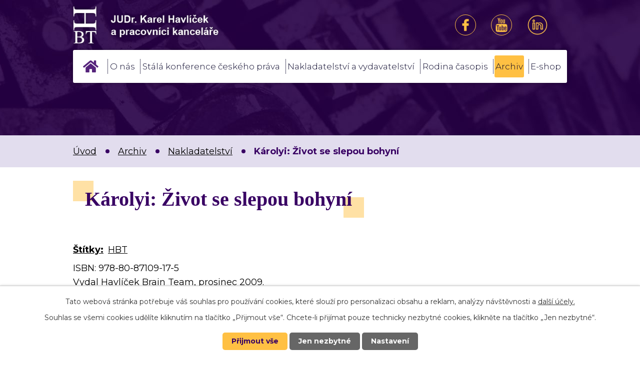

--- FILE ---
content_type: text/html; charset=utf-8
request_url: https://www.brainteam.cz/nakladatelstvi/karolyi-zivot-se-slepou-bohyni
body_size: 8880
content:
<!DOCTYPE html>
<html lang="cs" data-lang-system="cs">
	<head>



		<!--[if IE]><meta http-equiv="X-UA-Compatible" content="IE=EDGE"><![endif]-->
			<meta name="viewport" content="width=device-width, initial-scale=1, user-scalable=yes">
			<meta http-equiv="content-type" content="text/html; charset=utf-8" />
			<meta name="robots" content="index,follow" />
			<meta name="author" content="Antee s.r.o." />
			<meta name="description" content="ISBN: 978-80-87109-17-5Vydal Havlíček Brain Team, prosinec 2009.Doporučená maloobchodní cena 250 Kč.Formát 120x250, vazba V8, 112 tiskových stran.Autor Jiří Vejvoda.
JUDr. Alexander Károlyi se stal výraznou postavou českého sportovního hnutí. Více než třicet let bylo jeho jméno spojeno s prací v disciplinární komisi Československého, později Českomoravského fotbalového svazu, dvě desetiletí navíc stál v jejím čele. Zkušenosti, postřehy a prožitky z dlouholeté práce šéfa fotbalové disciplinárky shrnuje v elegantní knížce formou rozhovorů a úvah publicista Jiří Vejvoda. Kapitoly rámované sedmi posledními měsíci Károlyiho působení na ostře sledovaném postu se věnují příjemným i nezáviděníhodným stránkám života &quot;se slepou bohyní&quot; sportovní spravedlnosti. Vidí však fotbalový svět z nadhledu, vyjadřují názory, životní principy a přesvědčení, nehledají skandály a bulvární senzace. Přitažlivou tvář publikace doplňují originální kresby akademického malíře Jiřího Sochovského, které vycházejí ze symboliky jednotlivých kapitol. Předmluvu připravil předseda Českého olympijského výboru MUDr. Milan Jirásek, doslov napsal předseda Městského soudu v Praze JUDr. Jan Sváček. Kniha vychází v předvánočním období 2009 v nakladatelství Havlíček Brain Team v Praze." />
			<meta name="viewport" content="width=device-width, initial-scale=1, user-scalable=yes" />
			<meta property="og:image" content="http://www.brainteam.cz/image.php?oid=5121422" />
<title>Károlyi: Život se slepou bohyní | Havlíček BrainTeam</title>

		<link rel="stylesheet" type="text/css" href="https://cdn.antee.cz/jqueryui/1.8.20/css/smoothness/jquery-ui-1.8.20.custom.css?v=2" integrity="sha384-969tZdZyQm28oZBJc3HnOkX55bRgehf7P93uV7yHLjvpg/EMn7cdRjNDiJ3kYzs4" crossorigin="anonymous" />
		<link rel="stylesheet" type="text/css" href="/style.php?nid=QVFHTUE=&amp;ver=1768399196" />
		<link rel="stylesheet" type="text/css" href="/css/libs.css?ver=1768399900" />
		<link rel="stylesheet" type="text/css" href="https://cdn.antee.cz/genericons/genericons/genericons.css?v=2" integrity="sha384-DVVni0eBddR2RAn0f3ykZjyh97AUIRF+05QPwYfLtPTLQu3B+ocaZm/JigaX0VKc" crossorigin="anonymous" />

		<script src="/js/jquery/jquery-3.0.0.min.js" ></script>
		<script src="/js/jquery/jquery-migrate-3.1.0.min.js" ></script>
		<script src="/js/jquery/jquery-ui.min.js" ></script>
		<script src="/js/jquery/jquery.ui.touch-punch.min.js" ></script>
		<script src="/js/libs.min.js?ver=1768399900" ></script>
		<script src="/js/ipo.min.js?ver=1768399889" ></script>
			<script src="/js/locales/cs.js?ver=1768399196" ></script>

			<script src='https://www.google.com/recaptcha/api.js?hl=cs&render=explicit' ></script>

		<link href="/index.php?action=atom&amp;oid=5158700" type="application/atom+xml" rel="alternate" title="Aktuality">
		<link href="/litera?action=atom" type="application/atom+xml" rel="alternate" title="Litera">
		<link href="/aktuality?action=atom" type="application/atom+xml" rel="alternate" title="Aktuality">
		<link href="/kalendar?action=atom" type="application/atom+xml" rel="alternate" title="Kalendář">
		<link href="/aktuality-clenska-sekce?action=atom" type="application/atom+xml" rel="alternate" title="Aktuality">
		<link href="/zapisy-ze-setkani?action=atom" type="application/atom+xml" rel="alternate" title="Zápisy ze setkání">
		<link href="/o-cem-jsme-konferovali?action=atom" type="application/atom+xml" rel="alternate" title="O čem jsme konferovali">
		<link href="/vyslo-v-nasem-nakladatelstvi?action=atom" type="application/atom+xml" rel="alternate" title="Vyšlo v našem nakladatelství">
		<link href="/my-a-media-novinky?action=atom" type="application/atom+xml" rel="alternate" title="My a média">
		<link href="/skripta?action=atom" type="application/atom+xml" rel="alternate" title="Skripta">
		<link href="/rodinaapravo?action=atom" type="application/atom+xml" rel="alternate" title="Rodina a právo">
<link rel="preconnect" href="https://fonts.gstatic.com/" crossorigin>
<link href="https://fonts.googleapis.com/css2?family=Montserrat:ital,wght@0,300;0,400;0,700;1,300;1,400;1,700&amp;display=fallback" rel="stylesheet">
<link href="/image.php?nid=14624&amp;oid=8533260&amp;width=32" rel="icon" type="image/png">
<link rel="shortcut icon" href="/image.php?nid=14624&amp;oid=8533260&amp;width=32">
<script>
ipo.api.live('body', function(el) {
//posun patičky
$(el).find("#ipocopyright").insertAfter("#ipocontainer");
//posunutí drobečkovky
$(el).find("#iponavigation").insertBefore("#ipomain");
//posunutí košíku
$(el).find("#snippet-headerSection-catalogBasketLink-8497086-").appendTo(".header-basket");
//posun kalendář
$(el).find(".data-aggregator-calendar").appendTo(".kalendar-container .layout-container");
//přidání třídy action-button
$(el).find(".backlink, .customer-links > .customer-link-registration, .customer-links > .customer-link-password-recovery, .customer.view-myData .customer-attributes-overview > a, .customer-login-links > a").addClass("action-button");
//přesun zákaznické sekce
$(el).find("#snippet-mainSection-customerInfoBox-9228926-").appendTo(".customer-section");
});
</script>


<script>
ipo.api.live('body', function(el) {
if ( $(el).find(".registration-needed-info").length || $(el).find(".customer-links").length )
{
$(el).find(".customer-login-links .register, #customerPage-link-registration").attr("href", "https://www.brainteam.cz/clenska-sekce-registrace");
}
});
</script>

<link rel="preload" href="/image.php?nid=14624&amp;oid=8531241&amp;width=309" as="image">
<script>
ipo.api.live('body', function(el) {
//přidání textu
$(".eshop-basket #snippet--basket .modal-box .orderWizard-step-3 #frm-orderWizard-deliveryDataForm #frmdeliveryDataForm-note-pair .form-item-label > label").text("Poznámka / Jména účastníků");
});
</script>
	</head>

	<body id="page8723350" class="subpage8723350 subpage8723365"
			
			data-nid="14624"
			data-lid="CZ"
			data-oid="8723350"
			data-layout-pagewidth="1024"
			
			data-slideshow-timer="3"
			 data-ipo-meta-album="4"
						
				
				data-layout="responsive" data-viewport_width_responsive="1024"
			>



							<div id="snippet-cookiesConfirmation-euCookiesSnp">			<div id="cookieChoiceInfo" class="cookie-choices-info template_1">
					<p>Tato webová stránka potřebuje váš souhlas pro používání cookies, které slouží pro personalizaci obsahu a reklam, analýzy návštěvnosti a 
						<a class="cookie-button more" href="https://navody.antee.cz/cookies" target="_blank">další účely.</a>
					</p>
					<p>
						Souhlas se všemi cookies udělíte kliknutím na tlačítko „Přijmout vše“. Chcete-li přijímat pouze technicky nezbytné cookies, klikněte na tlačítko „Jen nezbytné“.
					</p>
				<div class="buttons">
					<a class="cookie-button action-button ajax" id="cookieChoiceButton" rel=”nofollow” href="/nakladatelstvi/karolyi-zivot-se-slepou-bohyni?do=cookiesConfirmation-acceptAll">Přijmout vše</a>
					<a class="cookie-button cookie-button--settings action-button ajax" rel=”nofollow” href="/nakladatelstvi/karolyi-zivot-se-slepou-bohyni?do=cookiesConfirmation-onlyNecessary">Jen nezbytné</a>
					<a class="cookie-button cookie-button--settings action-button ajax" rel=”nofollow” href="/nakladatelstvi/karolyi-zivot-se-slepou-bohyni?do=cookiesConfirmation-openSettings">Nastavení</a>
				</div>
			</div>
</div>				<div id="ipocontainer">

			<div class="menu-toggler">

				<span>Menu</span>
				<span class="genericon genericon-menu"></span>
			</div>

			<span id="back-to-top">

				<i class="fa fa-angle-up"></i>
			</span>

			<div id="ipoheader">

				<div class="header-container layout-container flex-container">
	<a href="/" class="header-logo">
		<img src="/image.php?nid=14624&amp;oid=8531241&amp;width=309" alt="logo Havlíček Brainteam">
	</a>
	<div class="social">
		<div class="header-basket"></div>
		<a href="https://www.facebook.com/Havl%C3%AD%C4%8Dek-Brain-Team-103624918888638" rel="noopener noreferrer" target="_blank">
			<img src="/image.php?nid=14624&amp;oid=9245940&amp;width=42" width="42" height="42" alt="facebook">
		</a>
		<a href="https://www.youtube.com/channel/UC853FhzDa1xMAnTLspILCJw" rel="noopener noreferrer" target="_blank">
			<img src="/image.php?nid=14624&amp;oid=9245941&amp;width=42" width="42" height="42" alt="youtube">
		</a>
		<a href="https://cz.linkedin.com/company/st%C3%A1l%C3%A1-konference-%C4%8Desk%C3%A9ho-pr%C3%A1va-s-r-o" rel="noopener noreferrer" target="_blank">
			<img src="/image.php?nid=14624&amp;oid=10498295" width="42" height="42" alt="linkedin">
		</a>
	</div>
	<div class="customer-section"></div>
</div>



<div class="header-page header-page__subpage">
	
		 
		<div class="boxImage">
			<div style="background-image:url(/image.php?oid=8531716&amp;nid=14624&amp;width=2000);"></div>
		</div>
		 
	
</div>
<div id="snippet-headerSection-catalogBasketLink-8497086-"><div class="catalogBasket" id="catalog-basket-8497086">
	<h4 class="newsheader">Košík</h4>
	<div class="newsbody">
		<i class=" fa fa-shopping-cart fa-4"></i>
		<a href="/e-shop?action=basket" class="">Košík</a>
		<div class="totalPrice">
                0,00 Kč
		</div>
	</div>
</div>
</div>			</div>

			<div id="ipotopmenuwrapper">

				<div id="ipotopmenu">
<h4 class="hiddenMenu">Horní menu</h4>
<ul class="topmenulevel1"><li class="topmenuitem1 noborder" id="ipomenu8497045"><a href="/">Úvod</a></li><li class="topmenuitem1" id="ipomenu8497060"><a href="/o-nas">O nás</a><ul class="topmenulevel2"><li class="topmenuitem2" id="ipomenu8654553"><a href="/aktuality">Aktuality</a></li><li class="topmenuitem2" id="ipomenu8693950"><a href="/nasi-partneri">Naši partneři</a></li><li class="topmenuitem2" id="ipomenu8990440"><a href="/my-a-media">My a média</a></li></ul></li><li class="topmenuitem1" id="ipomenu8678609"><a href="/stala-konference-ceskeho-prava">Stálá konference českého práva</a><ul class="topmenulevel2"><li class="topmenuitem2" id="ipomenu8678642"><a href="/plan-skcp">Plán SKČP</a></li><li class="topmenuitem2" id="ipomenu8678636"><a href="/osobnosti-skcp">Osobnosti a podpora Stálé konference českého práva</a></li><li class="topmenuitem2" id="ipomenu8678639"><a href="/formaty-skcp">Formáty SKČP</a></li></ul></li><li class="topmenuitem1" id="ipomenu8693233"><a href="/nakladatelstvi-a-vydavatelstvi">Nakladatelství a vydavatelství</a><ul class="topmenulevel2"><li class="topmenuitem2" id="ipomenu8678488"><a href="/edicni-plany">Ediční plány</a></li><li class="topmenuitem2" id="ipomenu8678607"><a href="/nakladatelske-a-vydavatelske-sluzby">Nakladatelské a vydavatelské služby</a></li><li class="topmenuitem2" id="ipomenu8678515"><a href="/publikace-na-nichz-jsme-se-podileli">Publikace, na nichž jsme se podíleli</a></li><li class="topmenuitem2" id="ipomenu12031031"><a href="/publikace-2024">Publikace 2024</a></li><li class="topmenuitem2" id="ipomenu10283421"><a href="/publikace-2023">Publikace 2023</a></li><li class="topmenuitem2" id="ipomenu10280773"><a href="/publikace-2022">Publikace 2022</a></li><li class="topmenuitem2" id="ipomenu8690234"><a href="/publikace-2021">Publikace 2021</a></li></ul></li><li class="topmenuitem1" id="ipomenu10498484"><a href="/rodina-casopis">Rodina časopis</a><ul class="topmenulevel2"><li class="topmenuitem2" id="ipomenu13016176"><a href="/cislo-12026">Číslo 1/26</a></li><li class="topmenuitem2" id="ipomenu10517848"><a href="/pro-inzerenty">Pro inzerenty</a></li><li class="topmenuitem2" id="ipomenu10518244"><a href="/pro-predplatitele">Pro předplatitele</a></li><li class="topmenuitem2" id="ipomenu10518304"><a href="/pro-partnery">Pro partnery</a></li><li class="topmenuitem2" id="ipomenu13017331"><a href="/rodina-rejstrik-rocniku-2025">Rodina - rejstřík ročníku 2025</a></li><li class="topmenuitem2" id="ipomenu12990379"><a href="/cislo-1225">Číslo 12/25</a></li><li class="topmenuitem2" id="ipomenu12829621"><a href="/cislo-1125">Číslo 11/25</a></li><li class="topmenuitem2" id="ipomenu12738958"><a href="/cislo-1025">Číslo 10/25</a></li><li class="topmenuitem2" id="ipomenu12699151"><a href="/cislo-925">Číslo 9/25</a></li><li class="topmenuitem2" id="ipomenu12567013"><a href="/cislo-825">Číslo 8/25</a></li><li class="topmenuitem2" id="ipomenu12404309"><a href="/cislo-6-725">číslo 6-7/25</a></li><li class="topmenuitem2" id="ipomenu12181495"><a href="/cislo-525">číslo 5/25</a></li><li class="topmenuitem2" id="ipomenu12100027"><a href="/cislo-425">Číslo 4/25</a></li><li class="topmenuitem2" id="ipomenu12099974"><a href="/cislo-32025">Číslo 3/25</a></li><li class="topmenuitem2" id="ipomenu11953493"><a href="/cislo-225">Číslo 2/25</a></li><li class="topmenuitem2" id="ipomenu11821712"><a href="/cislo-125">Číslo 1/25</a></li><li class="topmenuitem2" id="ipomenu11693765"><a href="/rodina-rejstrik-rocniku-2024">Rodina - rejstřík ročníku 2024</a></li><li class="topmenuitem2" id="ipomenu11688488"><a href="/1224">Číslo 12/24</a></li><li class="topmenuitem2" id="ipomenu11625503"><a href="/1124">Číslo 11/24</a></li><li class="topmenuitem2" id="ipomenu11507756"><a href="/cislo-1024">Číslo 10/24</a></li><li class="topmenuitem2" id="ipomenu11383010"><a href="/cislo-924">Číslo 9/24</a></li><li class="topmenuitem2" id="ipomenu11336184"><a href="/cislo-824">Číslo 8/24</a></li><li class="topmenuitem2" id="ipomenu11215140"><a href="/cislo-6-724">Číslo 6-7/24</a></li><li class="topmenuitem2" id="ipomenu11064503"><a href="/cislo-524">Číslo 5/24</a></li><li class="topmenuitem2" id="ipomenu10941010"><a href="/42024">Číslo 4/24</a></li><li class="topmenuitem2" id="ipomenu10830108"><a href="/cislo-324">Číslo 3/24</a></li><li class="topmenuitem2" id="ipomenu10734138"><a href="/cislo-224">Číslo 2/24</a></li><li class="topmenuitem2" id="ipomenu10559604"><a href="/cislo-124">Číslo 1/24</a></li></ul></li><li class="topmenuitem1 active" id="ipomenu8723365"><a href="/archiv-rozpis">Archiv</a><ul class="topmenulevel2"><li class="topmenuitem2" id="ipomenu8703428"><a href="/archiv-i">Stálá konference českého práva</a></li><li class="topmenuitem2 active" id="ipomenu8723350"><a href="/nakladatelstvi">Nakladatelství</a></li><li class="topmenuitem2" id="ipomenu8723364"><a href="/vydavatelstvi">Vydavatelství</a></li></ul></li><li class="topmenuitem1" id="ipomenu8497086"><a href="/e-shop">E-shop</a></li></ul>
					<div class="cleartop"></div>
				</div>
			</div>
			<div id="ipomain">
				<div id="snippet-mainSection-customerInfoBox-9228926-">	<div class="customer-box customer-info-box-9228926">
		<h4 class="newsheader">Přihlášení</h4>
		<div class="newsbody">
				<div class="customer-logged-out">
					<div class="customer-link-login">
						<a href="/prihlaseni" >Přihlášení</a>
					</div>
					<div class="customer-link-registration">
						<a href="/prihlaseni?action=registration">Registrovat</a>
					</div>
					<div class="customer-link-password-recovery">
						<a href="/prihlaseni?action=passwordRecovery">Zapomenuté heslo</a>
					</div>
				</div>
		</div>
	</div>
</div><div class="data-aggregator-calendar" id="data-aggregator-calendar-8498034">
	<h4 class="newsheader">Kalendář akcí</h4>
	<div class="newsbody">
<div id="snippet-mainSection-dataAggregatorCalendar-8498034-cal"><div class="blog-cal ui-datepicker-inline ui-datepicker ui-widget ui-widget-content ui-helper-clearfix ui-corner-all">
	<div class="ui-datepicker-header ui-widget-header ui-helper-clearfix ui-corner-all">
		<a class="ui-datepicker-prev ui-corner-all ajax" href="/nakladatelstvi/karolyi-zivot-se-slepou-bohyni?mainSection-dataAggregatorCalendar-8498034-date=202512&amp;do=mainSection-dataAggregatorCalendar-8498034-reload" title="Předchozí měsíc">
			<span class="ui-icon ui-icon-circle-triangle-w">Předchozí</span>
		</a>
		<a class="ui-datepicker-next ui-corner-all ajax" href="/nakladatelstvi/karolyi-zivot-se-slepou-bohyni?mainSection-dataAggregatorCalendar-8498034-date=202602&amp;do=mainSection-dataAggregatorCalendar-8498034-reload" title="Následující měsíc">
			<span class="ui-icon ui-icon-circle-triangle-e">Následující</span>
		</a>
		<div class="ui-datepicker-title">Leden 2026</div>
	</div>
	<table class="ui-datepicker-calendar">
		<thead>
			<tr>
				<th title="Pondělí">P</th>
				<th title="Úterý">Ú</th>
				<th title="Středa">S</th>
				<th title="Čtvrtek">Č</th>
				<th title="Pátek">P</th>
				<th title="Sobota">S</th>
				<th title="Neděle">N</th>
			</tr>

		</thead>
		<tbody>
			<tr>

				<td>

						<span class="tooltip ui-state-default ui-datepicker-other-month">29</span>
				</td>
				<td>

						<span class="tooltip ui-state-default ui-datepicker-other-month">30</span>
				</td>
				<td>

						<span class="tooltip ui-state-default ui-datepicker-other-month">31</span>
				</td>
				<td>

						<span class="tooltip ui-state-default day-off holiday" title="Nový rok">1</span>
				</td>
				<td>

						<span class="tooltip ui-state-default">2</span>
				</td>
				<td>

						<span class="tooltip ui-state-default saturday day-off">3</span>
				</td>
				<td>

						<span class="tooltip ui-state-default sunday day-off">4</span>
				</td>
			</tr>
			<tr>

				<td>

						<span class="tooltip ui-state-default">5</span>
				</td>
				<td>

						<span class="tooltip ui-state-default">6</span>
				</td>
				<td>

						<span class="tooltip ui-state-default">7</span>
				</td>
				<td>

						<span class="tooltip ui-state-default">8</span>
				</td>
				<td>

						<span class="tooltip ui-state-default">9</span>
				</td>
				<td>

						<span class="tooltip ui-state-default saturday day-off">10</span>
				</td>
				<td>

						<span class="tooltip ui-state-default sunday day-off">11</span>
				</td>
			</tr>
			<tr>

				<td>

						<span class="tooltip ui-state-default">12</span>
				</td>
				<td>

						<span class="tooltip ui-state-default">13</span>
				</td>
				<td>

						<span class="tooltip ui-state-default">14</span>
				</td>
				<td>

						<span class="tooltip ui-state-default">15</span>
				</td>
				<td>

						<span class="tooltip ui-state-default">16</span>
				</td>
				<td>

						<span class="tooltip ui-state-default saturday day-off">17</span>
				</td>
				<td>

						<span class="tooltip ui-state-default sunday day-off">18</span>
				</td>
			</tr>
			<tr>

				<td>

						<span class="tooltip ui-state-default">19</span>
				</td>
				<td>

						<span class="tooltip ui-state-default">20</span>
				</td>
				<td>

						<span class="tooltip ui-state-default">21</span>
				</td>
				<td>

						<span class="tooltip ui-state-default ui-state-highlight ui-state-active">22</span>
				</td>
				<td>

						<span class="tooltip ui-state-default">23</span>
				</td>
				<td>

						<span class="tooltip ui-state-default saturday day-off">24</span>
				</td>
				<td>

						<span class="tooltip ui-state-default sunday day-off">25</span>
				</td>
			</tr>
			<tr>

				<td>

						<span class="tooltip ui-state-default">26</span>
				</td>
				<td>

						<span class="tooltip ui-state-default">27</span>
				</td>
				<td>

						<span class="tooltip ui-state-default">28</span>
				</td>
				<td>

						<span class="tooltip ui-state-default">29</span>
				</td>
				<td>

						<span class="tooltip ui-state-default">30</span>
				</td>
				<td>

						<span class="tooltip ui-state-default saturday day-off">31</span>
				</td>
				<td>

						<span class="tooltip ui-state-default sunday day-off ui-datepicker-other-month">1</span>
				</td>
			</tr>
		</tbody>
	</table>
</div>
</div>	</div>
</div>

				<div id="ipomainframe">
					<div id="ipopage">
<div id="iponavigation">
	<h5 class="hiddenMenu">Drobečková navigace</h5>
	<p>
			<a href="/">Úvod</a> <span class="separator">&gt;</span>
			<a href="/archiv-rozpis">Archiv</a> <span class="separator">&gt;</span>
			<a href="/nakladatelstvi">Nakladatelství</a> <span class="separator">&gt;</span>
			<span class="currentPage">Károlyi: Život se slepou bohyní</span>
	</p>

</div>
						<div class="ipopagetext">
							<div class="gallery view-detail content">
								
								<h1>Károlyi: Život se slepou bohyní</h1>

<div id="snippet--flash"></div>
								
																	<hr class="cleaner">

		<div class="tags table-row auto type-tags">
		<a class="box-by-content" href="/nakladatelstvi/karolyi-zivot-se-slepou-bohyni?do=tagsRenderer-clearFilter" title="Ukázat vše">Štítky:</a>
		<ul>

			<li><a href="/nakladatelstvi/karolyi-zivot-se-slepou-bohyni?tagsRenderer-tag=HBT&amp;do=tagsRenderer-filterTag" title="Filtrovat podle HBT">HBT</a></li>
		</ul>
	</div>
	<div class="album">
	<div class="paragraph description clearfix"><p>ISBN: 978-80-87109-17-5<br>Vydal Havlíček Brain Team, prosinec 2009.<br>Doporučená maloobchodní cena 250 Kč.<br>Formát 120x250, vazba V8, 112 tiskových stran.<br>Autor Jiří Vejvoda.</p>
<p>JUDr. Alexander Károlyi se stal výraznou postavou českého sportovního hnutí. Více než třicet let bylo jeho jméno spojeno s prací v disciplinární komisi Československého, později Českomoravského fotbalového svazu, dvě desetiletí navíc stál v jejím čele. Zkušenosti, postřehy a prožitky z dlouholeté práce šéfa fotbalové disciplinárky shrnuje v elegantní knížce formou rozhovorů a úvah publicista Jiří Vejvoda. Kapitoly rámované sedmi posledními měsíci Károlyiho působení na ostře sledovaném postu se věnují příjemným i nezáviděníhodným stránkám života "se slepou bohyní" sportovní spravedlnosti. Vidí však fotbalový svět z nadhledu, vyjadřují názory, životní principy a přesvědčení, nehledají skandály a bulvární senzace. Přitažlivou tvář publikace doplňují originální kresby akademického malíře Jiřího Sochovského, které vycházejí ze symboliky jednotlivých kapitol. Předmluvu připravil předseda Českého olympijského výboru MUDr. Milan Jirásek, doslov napsal předseda Městského soudu v Praze JUDr. Jan Sváček. Kniha vychází v předvánočním období 2009 v nakladatelství Havlíček Brain Team v Praze.</p></div>
</div>
	
<div id="snippet--images"><div class="images clearfix">

																			<div class="image-wrapper" data-img="5121422" style="margin: 22.00px; padding: 6px;">
		<div class="image-inner-wrapper with-description">
						<div class="image-thumbnail" style="width: 200px; height: 200px;">
				<a class="image-detail" href="/image.php?nid=14624&amp;oid=5121422&amp;width=57" data-srcset="/image.php?nid=14624&amp;oid=5121422&amp;width=57 1600w, /image.php?nid=14624&amp;oid=5121422&amp;width=57 1200w, /image.php?nid=14624&amp;oid=5121422&amp;width=57 700w, /image.php?nid=14624&amp;oid=5121422&amp;width=57 300w" data-image-width="57" data-image-height="121" target="_blank">
<img alt="" style="margin: 40px 0px;" loading="lazy" width="57" height="121" data-src="/image.php?nid=14624&amp;oid=5121422&amp;width=57&amp;height=121">
</a>
			</div>
										<div class="image-description" title="" style="width: 200px;">
											</div>
						</div>
	</div>
		<hr class="cleaner">
</div>
</div>

<div id="snippet--uploader"></div><a class='backlink action-button' href='/nakladatelstvi'>Zpět na přehled</a>
															</div>
						</div>
					</div>


					

					

					<div class="hrclear"></div>
					<div id="ipocopyright">
<div class="copyright">
	<div class="footer-container flex-container layout-container">
	<div class="footer-item flex-container">
		<h2>Kontakt</h2>
		<div class="footer-inner-item">
			<p>
				<strong>JUDr. Karel Havlíček</strong><br>
				Přemyslovská 2346/11<br>
				130 00 Praha 3
			</p>
		</div>
		<div class="footer-inner-item">
			<p>
				<a href="mailto:sekretariat@brainteam.cz">sekretariat@brainteam.cz</a><br>
				<a href="tel:+420602339249">++420 602 284 648</a>
			</p>
			<div class="social">
				<a href="https://www.facebook.com/Havl%C3%AD%C4%8Dek-Brain-Team-103624918888638" rel="noopener noreferrer" target="_blank">
					<img src="/image.php?nid=14624&amp;oid=9245940&amp;width=42" width="42" height="42" alt="facebook">
				</a>
				<a href="https://www.youtube.com/channel/UC853FhzDa1xMAnTLspILCJw" rel="noopener noreferrer" target="_blank">
					<img src="/image.php?nid=14624&amp;oid=9245941&amp;width=42" width="42" height="42" alt="youtube">
				</a>
				<a href="https://cz.linkedin.com/company/st%C3%A1l%C3%A1-konference-%C4%8Desk%C3%A9ho-pr%C3%A1va-s-r-o" rel="noopener noreferrer" target="_blank">
					<img src="/image.php?nid=14624&amp;oid=10498295" width="42" height="42" alt="linkedin">
				</a>
			</div>
		</div>
	</div>
	<div class="footer-item flex-container">
		<img src="/image.php?nid=14624&amp;oid=8533275&amp;width=79" alt="logo">
		<div class="footer-buttons">
			<a class="action-button" href="/kontakt" target="_blank" rel="noopener noreferrer">Kontakt</a>
			<a class="action-button" href="https://goo.gl/maps/4wPPp5KkppJRqkR59" target="_blank" rel="noopener noreferrer">Kde nás najdete</a>
		</div>
	</div>
</div>
<div class="row antee">
	<div class="layout-container">
		© 2026 JUDr. Karel Havlíček, <a href="mailto:dtp@brainteam.cz">Kontaktovat webmastera</a>, <span id="links"><a href="/mapa-stranek">Mapa stránek</a></span><br>ANTEE s.r.o. - <a href="https://www.antee.cz" rel="nofollow">Tvorba webových stránek</a>, Redakční systém IPO
	</div>
</div>
</div>
					</div>
					<div id="ipostatistics">
<script >
	var _paq = _paq || [];
	_paq.push(['disableCookies']);
	_paq.push(['trackPageView']);
	_paq.push(['enableLinkTracking']);
	(function() {
		var u="https://matomo.antee.cz/";
		_paq.push(['setTrackerUrl', u+'piwik.php']);
		_paq.push(['setSiteId', 2744]);
		var d=document, g=d.createElement('script'), s=d.getElementsByTagName('script')[0];
		g.defer=true; g.async=true; g.src=u+'piwik.js'; s.parentNode.insertBefore(g,s);
	})();
</script>
<script >
	$(document).ready(function() {
		$('a[href^="mailto"]').on("click", function(){
			_paq.push(['setCustomVariable', 1, 'Click mailto','Email='+this.href.replace(/^mailto:/i,'') + ' /Page = ' +  location.href,'page']);
			_paq.push(['trackGoal', 4]);
			_paq.push(['trackPageView']);
		});

		$('a[href^="tel"]').on("click", function(){
			_paq.push(['setCustomVariable', 1, 'Click telefon','Telefon='+this.href.replace(/^tel:/i,'') + ' /Page = ' +  location.href,'page']);
			_paq.push(['trackPageView']);
		});
	});
</script>
					</div>

					<div id="ipofooter">
						
					</div>
				</div>
			</div>
		</div>
	</body>
</html>
